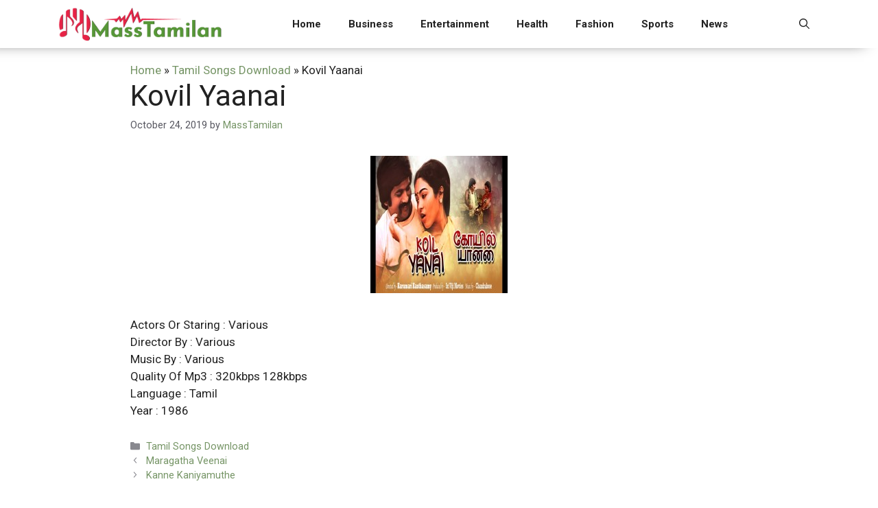

--- FILE ---
content_type: text/html; charset=UTF-8
request_url: https://masstamilan.me/kovil-yaanai/
body_size: 15276
content:
<!DOCTYPE html>
<html dir="ltr" lang="en-US">
<head>
	<meta charset="UTF-8">
	<title>Kovil Yaanai MassTamilan</title>
	<style>img:is([sizes="auto" i], [sizes^="auto," i]) { contain-intrinsic-size: 3000px 1500px }</style>
	
		<!-- All in One SEO 4.8.5 - aioseo.com -->
	<meta name="robots" content="max-snippet:-1, max-image-preview:large, max-video-preview:-1" />
	<meta name="author" content="MassTamilan"/>
	<link rel="canonical" href="https://masstamilan.me/kovil-yaanai/" />
	<meta name="generator" content="All in One SEO (AIOSEO) 4.8.5" />
		<script type="application/ld+json" class="aioseo-schema">
			{"@context":"https:\/\/schema.org","@graph":[{"@type":"Article","@id":"https:\/\/masstamilan.me\/kovil-yaanai\/#article","name":"Kovil Yaanai MassTamilan","headline":"Kovil Yaanai","author":{"@id":"https:\/\/masstamilan.me\/author\/masstamilan\/#author"},"publisher":{"@id":"https:\/\/masstamilan.me\/#organization"},"image":{"@type":"ImageObject","url":"https:\/\/masstamilan.me\/wp-content\/uploads\/2019\/10\/Kovil-Yaanai.jpg","width":200,"height":200},"datePublished":"2019-10-24T18:52:04+06:00","dateModified":"2022-10-06T21:13:03+06:00","inLanguage":"en-US","mainEntityOfPage":{"@id":"https:\/\/masstamilan.me\/kovil-yaanai\/#webpage"},"isPartOf":{"@id":"https:\/\/masstamilan.me\/kovil-yaanai\/#webpage"},"articleSection":"Tamil Songs Download"},{"@type":"BreadcrumbList","@id":"https:\/\/masstamilan.me\/kovil-yaanai\/#breadcrumblist","itemListElement":[{"@type":"ListItem","@id":"https:\/\/masstamilan.me#listItem","position":1,"name":"Home","item":"https:\/\/masstamilan.me","nextItem":{"@type":"ListItem","@id":"https:\/\/masstamilan.me\/tamil-songs\/#listItem","name":"Tamil Songs Download"}},{"@type":"ListItem","@id":"https:\/\/masstamilan.me\/tamil-songs\/#listItem","position":2,"name":"Tamil Songs Download","item":"https:\/\/masstamilan.me\/tamil-songs\/","nextItem":{"@type":"ListItem","@id":"https:\/\/masstamilan.me\/kovil-yaanai\/#listItem","name":"Kovil Yaanai"},"previousItem":{"@type":"ListItem","@id":"https:\/\/masstamilan.me#listItem","name":"Home"}},{"@type":"ListItem","@id":"https:\/\/masstamilan.me\/kovil-yaanai\/#listItem","position":3,"name":"Kovil Yaanai","previousItem":{"@type":"ListItem","@id":"https:\/\/masstamilan.me\/tamil-songs\/#listItem","name":"Tamil Songs Download"}}]},{"@type":"Organization","@id":"https:\/\/masstamilan.me\/#organization","name":"MassTamilan","url":"https:\/\/masstamilan.me\/","logo":{"@type":"ImageObject","url":"https:\/\/masstamilan.me\/wp-content\/uploads\/2025\/07\/masstamilan.png","@id":"https:\/\/masstamilan.me\/kovil-yaanai\/#organizationLogo","width":600,"height":120,"caption":"masstamilan"},"image":{"@id":"https:\/\/masstamilan.me\/kovil-yaanai\/#organizationLogo"}},{"@type":"Person","@id":"https:\/\/masstamilan.me\/author\/masstamilan\/#author","url":"https:\/\/masstamilan.me\/author\/masstamilan\/","name":"MassTamilan","image":{"@type":"ImageObject","@id":"https:\/\/masstamilan.me\/kovil-yaanai\/#authorImage","url":"https:\/\/secure.gravatar.com\/avatar\/353c24b3869cd6f3b3420eef8101b999c9302f8eeac07bea44bc562a81688869?s=96&d=mm&r=g","width":96,"height":96,"caption":"MassTamilan"}},{"@type":"WebPage","@id":"https:\/\/masstamilan.me\/kovil-yaanai\/#webpage","url":"https:\/\/masstamilan.me\/kovil-yaanai\/","name":"Kovil Yaanai MassTamilan","inLanguage":"en-US","isPartOf":{"@id":"https:\/\/masstamilan.me\/#website"},"breadcrumb":{"@id":"https:\/\/masstamilan.me\/kovil-yaanai\/#breadcrumblist"},"author":{"@id":"https:\/\/masstamilan.me\/author\/masstamilan\/#author"},"creator":{"@id":"https:\/\/masstamilan.me\/author\/masstamilan\/#author"},"image":{"@type":"ImageObject","url":"https:\/\/masstamilan.me\/wp-content\/uploads\/2019\/10\/Kovil-Yaanai.jpg","@id":"https:\/\/masstamilan.me\/kovil-yaanai\/#mainImage","width":200,"height":200},"primaryImageOfPage":{"@id":"https:\/\/masstamilan.me\/kovil-yaanai\/#mainImage"},"datePublished":"2019-10-24T18:52:04+06:00","dateModified":"2022-10-06T21:13:03+06:00"},{"@type":"WebSite","@id":"https:\/\/masstamilan.me\/#website","url":"https:\/\/masstamilan.me\/","name":"MassTamilan","inLanguage":"en-US","publisher":{"@id":"https:\/\/masstamilan.me\/#organization"}}]}
		</script>
		<!-- All in One SEO -->

<meta name="viewport" content="width=device-width, initial-scale=1"><link href='https://fonts.gstatic.com' crossorigin rel='preconnect' />
<link href='https://fonts.googleapis.com' crossorigin rel='preconnect' />
<link rel="alternate" type="application/rss+xml" title="MassTamilan &raquo; Feed" href="https://masstamilan.me/feed/" />
<link rel="alternate" type="application/rss+xml" title="MassTamilan &raquo; Comments Feed" href="https://masstamilan.me/comments/feed/" />
<link rel="alternate" type="application/rss+xml" title="MassTamilan &raquo; Kovil Yaanai Comments Feed" href="https://masstamilan.me/kovil-yaanai/feed/" />
<script>
window._wpemojiSettings = {"baseUrl":"https:\/\/s.w.org\/images\/core\/emoji\/16.0.1\/72x72\/","ext":".png","svgUrl":"https:\/\/s.w.org\/images\/core\/emoji\/16.0.1\/svg\/","svgExt":".svg","source":{"concatemoji":"https:\/\/masstamilan.me\/wp-includes\/js\/wp-emoji-release.min.js?ver=8170f77f33a9a406efa715dc43ec7061"}};
/*! This file is auto-generated */
!function(s,n){var o,i,e;function c(e){try{var t={supportTests:e,timestamp:(new Date).valueOf()};sessionStorage.setItem(o,JSON.stringify(t))}catch(e){}}function p(e,t,n){e.clearRect(0,0,e.canvas.width,e.canvas.height),e.fillText(t,0,0);var t=new Uint32Array(e.getImageData(0,0,e.canvas.width,e.canvas.height).data),a=(e.clearRect(0,0,e.canvas.width,e.canvas.height),e.fillText(n,0,0),new Uint32Array(e.getImageData(0,0,e.canvas.width,e.canvas.height).data));return t.every(function(e,t){return e===a[t]})}function u(e,t){e.clearRect(0,0,e.canvas.width,e.canvas.height),e.fillText(t,0,0);for(var n=e.getImageData(16,16,1,1),a=0;a<n.data.length;a++)if(0!==n.data[a])return!1;return!0}function f(e,t,n,a){switch(t){case"flag":return n(e,"\ud83c\udff3\ufe0f\u200d\u26a7\ufe0f","\ud83c\udff3\ufe0f\u200b\u26a7\ufe0f")?!1:!n(e,"\ud83c\udde8\ud83c\uddf6","\ud83c\udde8\u200b\ud83c\uddf6")&&!n(e,"\ud83c\udff4\udb40\udc67\udb40\udc62\udb40\udc65\udb40\udc6e\udb40\udc67\udb40\udc7f","\ud83c\udff4\u200b\udb40\udc67\u200b\udb40\udc62\u200b\udb40\udc65\u200b\udb40\udc6e\u200b\udb40\udc67\u200b\udb40\udc7f");case"emoji":return!a(e,"\ud83e\udedf")}return!1}function g(e,t,n,a){var r="undefined"!=typeof WorkerGlobalScope&&self instanceof WorkerGlobalScope?new OffscreenCanvas(300,150):s.createElement("canvas"),o=r.getContext("2d",{willReadFrequently:!0}),i=(o.textBaseline="top",o.font="600 32px Arial",{});return e.forEach(function(e){i[e]=t(o,e,n,a)}),i}function t(e){var t=s.createElement("script");t.src=e,t.defer=!0,s.head.appendChild(t)}"undefined"!=typeof Promise&&(o="wpEmojiSettingsSupports",i=["flag","emoji"],n.supports={everything:!0,everythingExceptFlag:!0},e=new Promise(function(e){s.addEventListener("DOMContentLoaded",e,{once:!0})}),new Promise(function(t){var n=function(){try{var e=JSON.parse(sessionStorage.getItem(o));if("object"==typeof e&&"number"==typeof e.timestamp&&(new Date).valueOf()<e.timestamp+604800&&"object"==typeof e.supportTests)return e.supportTests}catch(e){}return null}();if(!n){if("undefined"!=typeof Worker&&"undefined"!=typeof OffscreenCanvas&&"undefined"!=typeof URL&&URL.createObjectURL&&"undefined"!=typeof Blob)try{var e="postMessage("+g.toString()+"("+[JSON.stringify(i),f.toString(),p.toString(),u.toString()].join(",")+"));",a=new Blob([e],{type:"text/javascript"}),r=new Worker(URL.createObjectURL(a),{name:"wpTestEmojiSupports"});return void(r.onmessage=function(e){c(n=e.data),r.terminate(),t(n)})}catch(e){}c(n=g(i,f,p,u))}t(n)}).then(function(e){for(var t in e)n.supports[t]=e[t],n.supports.everything=n.supports.everything&&n.supports[t],"flag"!==t&&(n.supports.everythingExceptFlag=n.supports.everythingExceptFlag&&n.supports[t]);n.supports.everythingExceptFlag=n.supports.everythingExceptFlag&&!n.supports.flag,n.DOMReady=!1,n.readyCallback=function(){n.DOMReady=!0}}).then(function(){return e}).then(function(){var e;n.supports.everything||(n.readyCallback(),(e=n.source||{}).concatemoji?t(e.concatemoji):e.wpemoji&&e.twemoji&&(t(e.twemoji),t(e.wpemoji)))}))}((window,document),window._wpemojiSettings);
</script>
<style id='wp-emoji-styles-inline-css'>

	img.wp-smiley, img.emoji {
		display: inline !important;
		border: none !important;
		box-shadow: none !important;
		height: 1em !important;
		width: 1em !important;
		margin: 0 0.07em !important;
		vertical-align: -0.1em !important;
		background: none !important;
		padding: 0 !important;
	}
</style>
<link rel='stylesheet' id='wp-block-library-css' href='https://masstamilan.me/wp-includes/css/dist/block-library/style.min.css?ver=8170f77f33a9a406efa715dc43ec7061' media='all' />
<style id='classic-theme-styles-inline-css'>
/*! This file is auto-generated */
.wp-block-button__link{color:#fff;background-color:#32373c;border-radius:9999px;box-shadow:none;text-decoration:none;padding:calc(.667em + 2px) calc(1.333em + 2px);font-size:1.125em}.wp-block-file__button{background:#32373c;color:#fff;text-decoration:none}
</style>
<style id='global-styles-inline-css'>
:root{--wp--preset--aspect-ratio--square: 1;--wp--preset--aspect-ratio--4-3: 4/3;--wp--preset--aspect-ratio--3-4: 3/4;--wp--preset--aspect-ratio--3-2: 3/2;--wp--preset--aspect-ratio--2-3: 2/3;--wp--preset--aspect-ratio--16-9: 16/9;--wp--preset--aspect-ratio--9-16: 9/16;--wp--preset--color--black: #000000;--wp--preset--color--cyan-bluish-gray: #abb8c3;--wp--preset--color--white: #ffffff;--wp--preset--color--pale-pink: #f78da7;--wp--preset--color--vivid-red: #cf2e2e;--wp--preset--color--luminous-vivid-orange: #ff6900;--wp--preset--color--luminous-vivid-amber: #fcb900;--wp--preset--color--light-green-cyan: #7bdcb5;--wp--preset--color--vivid-green-cyan: #00d084;--wp--preset--color--pale-cyan-blue: #8ed1fc;--wp--preset--color--vivid-cyan-blue: #0693e3;--wp--preset--color--vivid-purple: #9b51e0;--wp--preset--color--contrast: var(--contrast);--wp--preset--color--contrast-2: var(--contrast-2);--wp--preset--color--contrast-3: var(--contrast-3);--wp--preset--color--base: var(--base);--wp--preset--color--base-2: var(--base-2);--wp--preset--color--base-3: var(--base-3);--wp--preset--color--accent: var(--accent);--wp--preset--gradient--vivid-cyan-blue-to-vivid-purple: linear-gradient(135deg,rgba(6,147,227,1) 0%,rgb(155,81,224) 100%);--wp--preset--gradient--light-green-cyan-to-vivid-green-cyan: linear-gradient(135deg,rgb(122,220,180) 0%,rgb(0,208,130) 100%);--wp--preset--gradient--luminous-vivid-amber-to-luminous-vivid-orange: linear-gradient(135deg,rgba(252,185,0,1) 0%,rgba(255,105,0,1) 100%);--wp--preset--gradient--luminous-vivid-orange-to-vivid-red: linear-gradient(135deg,rgba(255,105,0,1) 0%,rgb(207,46,46) 100%);--wp--preset--gradient--very-light-gray-to-cyan-bluish-gray: linear-gradient(135deg,rgb(238,238,238) 0%,rgb(169,184,195) 100%);--wp--preset--gradient--cool-to-warm-spectrum: linear-gradient(135deg,rgb(74,234,220) 0%,rgb(151,120,209) 20%,rgb(207,42,186) 40%,rgb(238,44,130) 60%,rgb(251,105,98) 80%,rgb(254,248,76) 100%);--wp--preset--gradient--blush-light-purple: linear-gradient(135deg,rgb(255,206,236) 0%,rgb(152,150,240) 100%);--wp--preset--gradient--blush-bordeaux: linear-gradient(135deg,rgb(254,205,165) 0%,rgb(254,45,45) 50%,rgb(107,0,62) 100%);--wp--preset--gradient--luminous-dusk: linear-gradient(135deg,rgb(255,203,112) 0%,rgb(199,81,192) 50%,rgb(65,88,208) 100%);--wp--preset--gradient--pale-ocean: linear-gradient(135deg,rgb(255,245,203) 0%,rgb(182,227,212) 50%,rgb(51,167,181) 100%);--wp--preset--gradient--electric-grass: linear-gradient(135deg,rgb(202,248,128) 0%,rgb(113,206,126) 100%);--wp--preset--gradient--midnight: linear-gradient(135deg,rgb(2,3,129) 0%,rgb(40,116,252) 100%);--wp--preset--font-size--small: 13px;--wp--preset--font-size--medium: 20px;--wp--preset--font-size--large: 36px;--wp--preset--font-size--x-large: 42px;--wp--preset--spacing--20: 0.44rem;--wp--preset--spacing--30: 0.67rem;--wp--preset--spacing--40: 1rem;--wp--preset--spacing--50: 1.5rem;--wp--preset--spacing--60: 2.25rem;--wp--preset--spacing--70: 3.38rem;--wp--preset--spacing--80: 5.06rem;--wp--preset--shadow--natural: 6px 6px 9px rgba(0, 0, 0, 0.2);--wp--preset--shadow--deep: 12px 12px 50px rgba(0, 0, 0, 0.4);--wp--preset--shadow--sharp: 6px 6px 0px rgba(0, 0, 0, 0.2);--wp--preset--shadow--outlined: 6px 6px 0px -3px rgba(255, 255, 255, 1), 6px 6px rgba(0, 0, 0, 1);--wp--preset--shadow--crisp: 6px 6px 0px rgba(0, 0, 0, 1);}:where(.is-layout-flex){gap: 0.5em;}:where(.is-layout-grid){gap: 0.5em;}body .is-layout-flex{display: flex;}.is-layout-flex{flex-wrap: wrap;align-items: center;}.is-layout-flex > :is(*, div){margin: 0;}body .is-layout-grid{display: grid;}.is-layout-grid > :is(*, div){margin: 0;}:where(.wp-block-columns.is-layout-flex){gap: 2em;}:where(.wp-block-columns.is-layout-grid){gap: 2em;}:where(.wp-block-post-template.is-layout-flex){gap: 1.25em;}:where(.wp-block-post-template.is-layout-grid){gap: 1.25em;}.has-black-color{color: var(--wp--preset--color--black) !important;}.has-cyan-bluish-gray-color{color: var(--wp--preset--color--cyan-bluish-gray) !important;}.has-white-color{color: var(--wp--preset--color--white) !important;}.has-pale-pink-color{color: var(--wp--preset--color--pale-pink) !important;}.has-vivid-red-color{color: var(--wp--preset--color--vivid-red) !important;}.has-luminous-vivid-orange-color{color: var(--wp--preset--color--luminous-vivid-orange) !important;}.has-luminous-vivid-amber-color{color: var(--wp--preset--color--luminous-vivid-amber) !important;}.has-light-green-cyan-color{color: var(--wp--preset--color--light-green-cyan) !important;}.has-vivid-green-cyan-color{color: var(--wp--preset--color--vivid-green-cyan) !important;}.has-pale-cyan-blue-color{color: var(--wp--preset--color--pale-cyan-blue) !important;}.has-vivid-cyan-blue-color{color: var(--wp--preset--color--vivid-cyan-blue) !important;}.has-vivid-purple-color{color: var(--wp--preset--color--vivid-purple) !important;}.has-black-background-color{background-color: var(--wp--preset--color--black) !important;}.has-cyan-bluish-gray-background-color{background-color: var(--wp--preset--color--cyan-bluish-gray) !important;}.has-white-background-color{background-color: var(--wp--preset--color--white) !important;}.has-pale-pink-background-color{background-color: var(--wp--preset--color--pale-pink) !important;}.has-vivid-red-background-color{background-color: var(--wp--preset--color--vivid-red) !important;}.has-luminous-vivid-orange-background-color{background-color: var(--wp--preset--color--luminous-vivid-orange) !important;}.has-luminous-vivid-amber-background-color{background-color: var(--wp--preset--color--luminous-vivid-amber) !important;}.has-light-green-cyan-background-color{background-color: var(--wp--preset--color--light-green-cyan) !important;}.has-vivid-green-cyan-background-color{background-color: var(--wp--preset--color--vivid-green-cyan) !important;}.has-pale-cyan-blue-background-color{background-color: var(--wp--preset--color--pale-cyan-blue) !important;}.has-vivid-cyan-blue-background-color{background-color: var(--wp--preset--color--vivid-cyan-blue) !important;}.has-vivid-purple-background-color{background-color: var(--wp--preset--color--vivid-purple) !important;}.has-black-border-color{border-color: var(--wp--preset--color--black) !important;}.has-cyan-bluish-gray-border-color{border-color: var(--wp--preset--color--cyan-bluish-gray) !important;}.has-white-border-color{border-color: var(--wp--preset--color--white) !important;}.has-pale-pink-border-color{border-color: var(--wp--preset--color--pale-pink) !important;}.has-vivid-red-border-color{border-color: var(--wp--preset--color--vivid-red) !important;}.has-luminous-vivid-orange-border-color{border-color: var(--wp--preset--color--luminous-vivid-orange) !important;}.has-luminous-vivid-amber-border-color{border-color: var(--wp--preset--color--luminous-vivid-amber) !important;}.has-light-green-cyan-border-color{border-color: var(--wp--preset--color--light-green-cyan) !important;}.has-vivid-green-cyan-border-color{border-color: var(--wp--preset--color--vivid-green-cyan) !important;}.has-pale-cyan-blue-border-color{border-color: var(--wp--preset--color--pale-cyan-blue) !important;}.has-vivid-cyan-blue-border-color{border-color: var(--wp--preset--color--vivid-cyan-blue) !important;}.has-vivid-purple-border-color{border-color: var(--wp--preset--color--vivid-purple) !important;}.has-vivid-cyan-blue-to-vivid-purple-gradient-background{background: var(--wp--preset--gradient--vivid-cyan-blue-to-vivid-purple) !important;}.has-light-green-cyan-to-vivid-green-cyan-gradient-background{background: var(--wp--preset--gradient--light-green-cyan-to-vivid-green-cyan) !important;}.has-luminous-vivid-amber-to-luminous-vivid-orange-gradient-background{background: var(--wp--preset--gradient--luminous-vivid-amber-to-luminous-vivid-orange) !important;}.has-luminous-vivid-orange-to-vivid-red-gradient-background{background: var(--wp--preset--gradient--luminous-vivid-orange-to-vivid-red) !important;}.has-very-light-gray-to-cyan-bluish-gray-gradient-background{background: var(--wp--preset--gradient--very-light-gray-to-cyan-bluish-gray) !important;}.has-cool-to-warm-spectrum-gradient-background{background: var(--wp--preset--gradient--cool-to-warm-spectrum) !important;}.has-blush-light-purple-gradient-background{background: var(--wp--preset--gradient--blush-light-purple) !important;}.has-blush-bordeaux-gradient-background{background: var(--wp--preset--gradient--blush-bordeaux) !important;}.has-luminous-dusk-gradient-background{background: var(--wp--preset--gradient--luminous-dusk) !important;}.has-pale-ocean-gradient-background{background: var(--wp--preset--gradient--pale-ocean) !important;}.has-electric-grass-gradient-background{background: var(--wp--preset--gradient--electric-grass) !important;}.has-midnight-gradient-background{background: var(--wp--preset--gradient--midnight) !important;}.has-small-font-size{font-size: var(--wp--preset--font-size--small) !important;}.has-medium-font-size{font-size: var(--wp--preset--font-size--medium) !important;}.has-large-font-size{font-size: var(--wp--preset--font-size--large) !important;}.has-x-large-font-size{font-size: var(--wp--preset--font-size--x-large) !important;}
:where(.wp-block-post-template.is-layout-flex){gap: 1.25em;}:where(.wp-block-post-template.is-layout-grid){gap: 1.25em;}
:where(.wp-block-columns.is-layout-flex){gap: 2em;}:where(.wp-block-columns.is-layout-grid){gap: 2em;}
:root :where(.wp-block-pullquote){font-size: 1.5em;line-height: 1.6;}
</style>
<link rel='stylesheet' id='dashicons-css' href='https://masstamilan.me/wp-includes/css/dashicons.min.css?ver=8170f77f33a9a406efa715dc43ec7061' media='all' />
<link rel='stylesheet' id='admin-bar-css' href='https://masstamilan.me/wp-includes/css/admin-bar.min.css?ver=8170f77f33a9a406efa715dc43ec7061' media='all' />
<style id='admin-bar-inline-css'>

    /* Hide CanvasJS credits for P404 charts specifically */
    #p404RedirectChart .canvasjs-chart-credit {
        display: none !important;
    }
    
    #p404RedirectChart canvas {
        border-radius: 6px;
    }

    .p404-redirect-adminbar-weekly-title {
        font-weight: bold;
        font-size: 14px;
        color: #fff;
        margin-bottom: 6px;
    }

    #wpadminbar #wp-admin-bar-p404_free_top_button .ab-icon:before {
        content: "\f103";
        color: #dc3545;
        top: 3px;
    }
    
    #wp-admin-bar-p404_free_top_button .ab-item {
        min-width: 80px !important;
        padding: 0px !important;
    }
    
    /* Ensure proper positioning and z-index for P404 dropdown */
    .p404-redirect-adminbar-dropdown-wrap { 
        min-width: 0; 
        padding: 0;
        position: static !important;
    }
    
    #wpadminbar #wp-admin-bar-p404_free_top_button_dropdown {
        position: static !important;
    }
    
    #wpadminbar #wp-admin-bar-p404_free_top_button_dropdown .ab-item {
        padding: 0 !important;
        margin: 0 !important;
    }
    
    .p404-redirect-dropdown-container {
        min-width: 340px;
        padding: 18px 18px 12px 18px;
        background: #23282d !important;
        color: #fff;
        border-radius: 12px;
        box-shadow: 0 8px 32px rgba(0,0,0,0.25);
        margin-top: 10px;
        position: relative !important;
        z-index: 999999 !important;
        display: block !important;
        border: 1px solid #444;
    }
    
    /* Ensure P404 dropdown appears on hover */
    #wpadminbar #wp-admin-bar-p404_free_top_button .p404-redirect-dropdown-container { 
        display: none !important;
    }
    
    #wpadminbar #wp-admin-bar-p404_free_top_button:hover .p404-redirect-dropdown-container { 
        display: block !important;
    }
    
    #wpadminbar #wp-admin-bar-p404_free_top_button:hover #wp-admin-bar-p404_free_top_button_dropdown .p404-redirect-dropdown-container {
        display: block !important;
    }
    
    .p404-redirect-card {
        background: #2c3338;
        border-radius: 8px;
        padding: 18px 18px 12px 18px;
        box-shadow: 0 2px 8px rgba(0,0,0,0.07);
        display: flex;
        flex-direction: column;
        align-items: flex-start;
        border: 1px solid #444;
    }
    
    .p404-redirect-btn {
        display: inline-block;
        background: #dc3545;
        color: #fff !important;
        font-weight: bold;
        padding: 5px 22px;
        border-radius: 8px;
        text-decoration: none;
        font-size: 17px;
        transition: background 0.2s, box-shadow 0.2s;
        margin-top: 8px;
        box-shadow: 0 2px 8px rgba(220,53,69,0.15);
        text-align: center;
        line-height: 1.6;
    }
    
    .p404-redirect-btn:hover {
        background: #c82333;
        color: #fff !important;
        box-shadow: 0 4px 16px rgba(220,53,69,0.25);
    }
    
    /* Prevent conflicts with other admin bar dropdowns */
    #wpadminbar .ab-top-menu > li:hover > .ab-item,
    #wpadminbar .ab-top-menu > li.hover > .ab-item {
        z-index: auto;
    }
    
    #wpadminbar #wp-admin-bar-p404_free_top_button:hover > .ab-item {
        z-index: 999998 !important;
    }
    
</style>
<link rel='stylesheet' id='generate-comments-css' href='https://masstamilan.me/wp-content/themes/generatepress/assets/css/components/comments.min.css?ver=3.6.0' media='all' />
<link rel='stylesheet' id='generate-style-css' href='https://masstamilan.me/wp-content/themes/generatepress/assets/css/main.min.css?ver=3.6.0' media='all' />
<style id='generate-style-inline-css'>
body{background-color:var(--base-3);color:var(--contrast);}a{text-decoration:underline;}.entry-title a, .site-branding a, a.button, .wp-block-button__link, .main-navigation a{text-decoration:none;}a:hover, a:focus, a:active{color:#759465;}.wp-block-group__inner-container{max-width:1200px;margin-left:auto;margin-right:auto;}.site-header .header-image{width:250px;}:root{--contrast:#222222;--contrast-2:#575760;--contrast-3:#b2b2be;--base:#f0f0f0;--base-2:#f7f8f9;--base-3:#ffffff;--accent:#1e73be;}:root .has-contrast-color{color:var(--contrast);}:root .has-contrast-background-color{background-color:var(--contrast);}:root .has-contrast-2-color{color:var(--contrast-2);}:root .has-contrast-2-background-color{background-color:var(--contrast-2);}:root .has-contrast-3-color{color:var(--contrast-3);}:root .has-contrast-3-background-color{background-color:var(--contrast-3);}:root .has-base-color{color:var(--base);}:root .has-base-background-color{background-color:var(--base);}:root .has-base-2-color{color:var(--base-2);}:root .has-base-2-background-color{background-color:var(--base-2);}:root .has-base-3-color{color:var(--base-3);}:root .has-base-3-background-color{background-color:var(--base-3);}:root .has-accent-color{color:var(--accent);}:root .has-accent-background-color{background-color:var(--accent);}.gp-modal:not(.gp-modal--open):not(.gp-modal--transition){display:none;}.gp-modal--transition:not(.gp-modal--open){pointer-events:none;}.gp-modal-overlay:not(.gp-modal-overlay--open):not(.gp-modal--transition){display:none;}.gp-modal__overlay{display:none;position:fixed;top:0;left:0;right:0;bottom:0;background:rgba(0,0,0,0.2);display:flex;justify-content:center;align-items:center;z-index:10000;backdrop-filter:blur(3px);transition:opacity 500ms ease;opacity:0;}.gp-modal--open:not(.gp-modal--transition) .gp-modal__overlay{opacity:1;}.gp-modal__container{max-width:100%;max-height:100vh;transform:scale(0.9);transition:transform 500ms ease;padding:0 10px;}.gp-modal--open:not(.gp-modal--transition) .gp-modal__container{transform:scale(1);}.search-modal-fields{display:flex;}.gp-search-modal .gp-modal__overlay{align-items:flex-start;padding-top:25vh;background:var(--gp-search-modal-overlay-bg-color);}.search-modal-form{width:500px;max-width:100%;background-color:var(--gp-search-modal-bg-color);color:var(--gp-search-modal-text-color);}.search-modal-form .search-field, .search-modal-form .search-field:focus{width:100%;height:60px;background-color:transparent;border:0;appearance:none;color:currentColor;}.search-modal-fields button, .search-modal-fields button:active, .search-modal-fields button:focus, .search-modal-fields button:hover{background-color:transparent;border:0;color:currentColor;width:60px;}body, button, input, select, textarea{font-family:Roboto, sans-serif;}.main-navigation a, .main-navigation .menu-toggle, .main-navigation .menu-bar-items{font-family:Roboto, sans-serif;font-weight:600;}.top-bar{background-color:#636363;color:#ffffff;}.top-bar a{color:#ffffff;}.top-bar a:hover{color:#303030;}.site-header{background-color:var(--base-3);}.main-title a,.main-title a:hover{color:var(--contrast);}.site-description{color:var(--contrast-2);}.mobile-menu-control-wrapper .menu-toggle,.mobile-menu-control-wrapper .menu-toggle:hover,.mobile-menu-control-wrapper .menu-toggle:focus,.has-inline-mobile-toggle #site-navigation.toggled{background-color:rgba(0, 0, 0, 0.02);}.main-navigation,.main-navigation ul ul{background-color:var(--base-3);}.main-navigation .main-nav ul li a, .main-navigation .menu-toggle, .main-navigation .menu-bar-items{color:var(--contrast);}.main-navigation .main-nav ul li:not([class*="current-menu-"]):hover > a, .main-navigation .main-nav ul li:not([class*="current-menu-"]):focus > a, .main-navigation .main-nav ul li.sfHover:not([class*="current-menu-"]) > a, .main-navigation .menu-bar-item:hover > a, .main-navigation .menu-bar-item.sfHover > a{color:#759465;}button.menu-toggle:hover,button.menu-toggle:focus{color:var(--contrast);}.main-navigation .main-nav ul li[class*="current-menu-"] > a{color:#759465;}.navigation-search input[type="search"],.navigation-search input[type="search"]:active, .navigation-search input[type="search"]:focus, .main-navigation .main-nav ul li.search-item.active > a, .main-navigation .menu-bar-items .search-item.active > a{color:#759465;}.main-navigation ul ul{background-color:var(--base);}.separate-containers .inside-article, .separate-containers .comments-area, .separate-containers .page-header, .one-container .container, .separate-containers .paging-navigation, .inside-page-header{background-color:var(--base-3);}.inside-article a,.paging-navigation a,.comments-area a,.page-header a{color:#759465;}.inside-article a:hover,.paging-navigation a:hover,.comments-area a:hover,.page-header a:hover{color:var(--contrast);}.entry-title a{color:var(--contrast);}.entry-title a:hover{color:var(--contrast-2);}.entry-meta{color:var(--contrast-2);}.sidebar .widget{background-color:var(--base-3);}.footer-widgets{background-color:var(--base-3);}.site-info{background-color:var(--base-3);}input[type="text"],input[type="email"],input[type="url"],input[type="password"],input[type="search"],input[type="tel"],input[type="number"],textarea,select{color:var(--contrast);background-color:var(--base-2);border-color:var(--base);}input[type="text"]:focus,input[type="email"]:focus,input[type="url"]:focus,input[type="password"]:focus,input[type="search"]:focus,input[type="tel"]:focus,input[type="number"]:focus,textarea:focus,select:focus{color:var(--contrast);background-color:var(--base-2);border-color:var(--contrast-3);}button,html input[type="button"],input[type="reset"],input[type="submit"],a.button,a.wp-block-button__link:not(.has-background){color:#ffffff;background-color:#55555e;}button:hover,html input[type="button"]:hover,input[type="reset"]:hover,input[type="submit"]:hover,a.button:hover,button:focus,html input[type="button"]:focus,input[type="reset"]:focus,input[type="submit"]:focus,a.button:focus,a.wp-block-button__link:not(.has-background):active,a.wp-block-button__link:not(.has-background):focus,a.wp-block-button__link:not(.has-background):hover{color:#ffffff;background-color:#3f4047;}a.generate-back-to-top{background-color:rgba( 0,0,0,0.4 );color:#ffffff;}a.generate-back-to-top:hover,a.generate-back-to-top:focus{background-color:rgba( 0,0,0,0.6 );color:#ffffff;}:root{--gp-search-modal-bg-color:var(--base-3);--gp-search-modal-text-color:var(--contrast);--gp-search-modal-overlay-bg-color:rgba(0,0,0,0.2);}@media (max-width: 768px){.main-navigation .menu-bar-item:hover > a, .main-navigation .menu-bar-item.sfHover > a{background:none;color:var(--contrast);}}.inside-header{padding:5px 40px 5px 40px;}.nav-below-header .main-navigation .inside-navigation.grid-container, .nav-above-header .main-navigation .inside-navigation.grid-container{padding:0px 20px 0px 20px;}.site-main .wp-block-group__inner-container{padding:40px;}.separate-containers .paging-navigation{padding-top:20px;padding-bottom:20px;}.entry-content .alignwide, body:not(.no-sidebar) .entry-content .alignfull{margin-left:-40px;width:calc(100% + 80px);max-width:calc(100% + 80px);}.rtl .menu-item-has-children .dropdown-menu-toggle{padding-left:20px;}.rtl .main-navigation .main-nav ul li.menu-item-has-children > a{padding-right:20px;}@media (max-width:768px){.separate-containers .inside-article, .separate-containers .comments-area, .separate-containers .page-header, .separate-containers .paging-navigation, .one-container .site-content, .inside-page-header{padding:30px;}.site-main .wp-block-group__inner-container{padding:30px;}.inside-top-bar{padding-right:30px;padding-left:30px;}.inside-header{padding-right:30px;padding-left:30px;}.widget-area .widget{padding-top:30px;padding-right:30px;padding-bottom:30px;padding-left:30px;}.footer-widgets-container{padding-top:30px;padding-right:30px;padding-bottom:30px;padding-left:30px;}.inside-site-info{padding-right:30px;padding-left:30px;}.entry-content .alignwide, body:not(.no-sidebar) .entry-content .alignfull{margin-left:-30px;width:calc(100% + 60px);max-width:calc(100% + 60px);}.one-container .site-main .paging-navigation{margin-bottom:20px;}}/* End cached CSS */.is-right-sidebar{width:30%;}.is-left-sidebar{width:30%;}.site-content .content-area{width:100%;}@media (max-width: 768px){.main-navigation .menu-toggle,.sidebar-nav-mobile:not(#sticky-placeholder){display:block;}.main-navigation ul,.gen-sidebar-nav,.main-navigation:not(.slideout-navigation):not(.toggled) .main-nav > ul,.has-inline-mobile-toggle #site-navigation .inside-navigation > *:not(.navigation-search):not(.main-nav){display:none;}.nav-align-right .inside-navigation,.nav-align-center .inside-navigation{justify-content:space-between;}.has-inline-mobile-toggle .mobile-menu-control-wrapper{display:flex;flex-wrap:wrap;}.has-inline-mobile-toggle .inside-header{flex-direction:row;text-align:left;flex-wrap:wrap;}.has-inline-mobile-toggle .header-widget,.has-inline-mobile-toggle #site-navigation{flex-basis:100%;}.nav-float-left .has-inline-mobile-toggle #site-navigation{order:10;}}
#content {max-width: 900px;margin-left: auto;margin-right: auto;}
.dynamic-author-image-rounded{border-radius:100%;}.dynamic-featured-image, .dynamic-author-image{vertical-align:middle;}.one-container.blog .dynamic-content-template:not(:last-child), .one-container.archive .dynamic-content-template:not(:last-child){padding-bottom:0px;}.dynamic-entry-excerpt > p:last-child{margin-bottom:0px;}
</style>
<link rel='stylesheet' id='generate-google-fonts-css' href='https://fonts.googleapis.com/css?family=Roboto%3A100%2C100italic%2C300%2C300italic%2Cregular%2Citalic%2C500%2C500italic%2C700%2C700italic%2C900%2C900italic&#038;display=auto&#038;ver=3.6.0' media='all' />
<style id='generateblocks-inline-css'>
:root{--gb-container-width:1200px;}.gb-container .wp-block-image img{vertical-align:middle;}.gb-grid-wrapper .wp-block-image{margin-bottom:0;}.gb-highlight{background:none;}.gb-shape{line-height:0;}.gb-element-13ebcade{background-color:var(--contrast)}.gb-element-3941a87a{margin-left:auto;margin-right:auto;max-width:var(--gb-container-width);padding:100px 40px}@media (max-width:1024px){.gb-element-3941a87a{padding-bottom:80px;padding-top:80px}}@media (max-width:767px){.gb-element-3941a87a{padding:80px 30px}}.gb-element-6498b3e2{column-gap:40px;display:grid;grid-template-columns:repeat(4,minmax(0,1fr))}@media (max-width:1024px){.gb-element-6498b3e2{grid-template-columns:repeat(2,minmax(0,1fr));row-gap:60px}}@media (max-width:767px){.gb-element-6498b3e2{grid-template-columns:1fr}}.gb-element-e6291a9a{column-gap:20px;display:flex}@media (max-width:767px){.gb-element-e6291a9a{flex-direction:column}}.gb-element-01b906d5{display:flex;flex-direction:column;row-gap:10px;width:70%}@media (max-width:767px){.gb-element-01b906d5{width:100%}}.gb-element-a1fdc3a2{background-color:var(--base-3);color:var(--base-3);font-size:15px}.gb-element-a1fdc3a2 a{color:var(--accent-3)}.gb-element-a1fdc3a2 a:hover{color:var(--base-3)}.gb-element-d3ea1ec6{column-gap:40px;display:flex;margin-left:auto;margin-right:auto;max-width:var(--gb-container-width);position:relative;z-index:1;padding:20px 40px}@media (max-width:1024px){.gb-element-d3ea1ec6{flex-direction:column;row-gap:20px}}@media (max-width:767px){.gb-element-d3ea1ec6{padding-left:30px;padding-right:30px}}.gb-element-1f89a50a{flex-grow:1}@media (max-width:1024px){.gb-element-1f89a50a{text-align:center;width:100%}}@media (max-width:767px){.gb-element-1f89a50a{text-align:center;width:100%}}.gb-media-2748f3a4{height:auto;max-width:100%;object-fit:cover;width:auto}.gb-text-b8105686{color:#ffffff;font-size:15px;font-weight:300;margin-bottom:0px}.gb-text-f1d9c017{color:#759465;font-size:20px;font-weight:700;text-transform:capitalize}.gb-text-666ccd79{align-items:center;color:var(--base-3);column-gap:0.2em;display:flex;font-size:15px;font-weight:300;margin-bottom:0px}.gb-text-666ccd79 .gb-shape svg{color:var(--accent-3);fill:currentColor;width:1em;height:1em}.gb-text-666ccd79 a{color:var(--base-3)}.gb-text-666ccd79 a:hover{color:var(--accent-3)}.gb-text-80b21898{align-items:center;color:var(--base-3);column-gap:0.2em;display:flex;font-size:15px;font-weight:300;margin-bottom:0px}.gb-text-80b21898 .gb-shape svg{color:var(--accent-3);fill:currentColor;width:1em;height:1em}.gb-text-80b21898 a{color:var(--base-3)}.gb-text-80b21898 a:hover{color:var(--accent-3)}.gb-text-b24fe2da{align-items:center;color:var(--base-3);column-gap:0.2em;display:flex;font-size:15px;font-weight:300;margin-bottom:0px}.gb-text-b24fe2da .gb-shape svg{color:var(--accent-3);fill:currentColor;width:1em;height:1em}.gb-text-b24fe2da a{color:var(--base-3)}.gb-text-b24fe2da a:hover{color:var(--accent-3)}@media (max-width:767px){.gb-text-b24fe2da{margin-bottom:10px}}.gb-text-b1f84136{align-items:center;color:var(--base-3);column-gap:0.2em;display:flex;font-size:15px;font-weight:300;margin-bottom:0px}.gb-text-b1f84136 .gb-shape svg{color:var(--accent-3);fill:currentColor;width:1em;height:1em}.gb-text-b1f84136 a{color:var(--base-3)}.gb-text-b1f84136 a:hover{color:var(--accent-3)}@media (max-width:767px){.gb-text-b1f84136{margin-bottom:10px}}.gb-text-90de1719{align-items:center;color:var(--base-3);column-gap:0.2em;display:flex;font-size:15px;font-weight:300;margin-bottom:0px}.gb-text-90de1719 .gb-shape svg{color:var(--accent-3);fill:currentColor;width:1em;height:1em}.gb-text-90de1719 a{color:var(--base-3)}.gb-text-90de1719 a:hover{color:var(--accent-3)}@media (max-width:767px){.gb-text-90de1719{margin-bottom:10px}}.gb-text-691a539a{color:#759465;font-size:20px;font-weight:700;text-transform:capitalize}.gb-text-7ef8b2e7{font-size:12px;font-weight:700;margin-bottom:5px}.gb-text-7ef8b2e7:is(:hover,:focus){color:#759465}.gb-text-7ef8b2e7 a{color:var(--base-3)}.gb-text-13eeded0{color:var(--base-3);font-size:15px}.gb-text-39ad314e{color:var(--base-3);font-size:15px;margin-bottom:10px}.gb-text-31e51a88{color:var(--base-3);font-size:15px;margin-bottom:10px}.gb-text-e64d5bd4{color:var(--base-3);font-size:15px;margin-bottom:0px}.gb-text-3964caad{color:#759465;font-size:20px;text-transform:capitalize}.gb-text-d8fa779f{align-items:center;color:var(--base-3);column-gap:1em;display:flex;font-size:15px;font-weight:300;margin-bottom:10px}.gb-text-d8fa779f .gb-shape svg{color:var(--accent-3);fill:currentColor;width:1em;height:1em}.gb-text-d8fa779f a{color:var(--base-3)}.gb-text-d8fa779f a:hover{color:var(--accent-3)}.gb-text-0ad11ed9{align-items:center;color:var(--base-3);column-gap:1em;display:flex;font-size:15px;font-weight:300;margin-bottom:10px}.gb-text-0ad11ed9 .gb-shape svg{color:var(--accent-3);fill:currentColor;width:1em;height:1em}.gb-text-0ad11ed9 a{color:var(--base-3)}.gb-text-0ad11ed9 a:hover{color:var(--accent-3)}.gb-text-b0b57b3f{align-items:center;color:var(--base-3);column-gap:1em;display:flex;font-size:15px;font-weight:300;margin-bottom:0px}.gb-text-b0b57b3f .gb-shape svg{color:var(--accent-3);fill:currentColor;width:1em;height:1em}.gb-text-b0b57b3f a{color:var(--base-3)}.gb-text-b0b57b3f a:hover{color:var(--accent-3)}.gb-looper-a1e429fa{display:flex;flex-direction:column;row-gap:20px}
</style>
<link rel='stylesheet' id='generate-blog-images-css' href='https://masstamilan.me/wp-content/plugins/gp-premium/blog/functions/css/featured-images.min.css?ver=2.5.5' media='all' />
<link rel="https://api.w.org/" href="https://masstamilan.me/wp-json/" /><link rel="alternate" title="JSON" type="application/json" href="https://masstamilan.me/wp-json/wp/v2/posts/7903" /><link rel="alternate" title="oEmbed (JSON)" type="application/json+oembed" href="https://masstamilan.me/wp-json/oembed/1.0/embed?url=https%3A%2F%2Fmasstamilan.me%2Fkovil-yaanai%2F" />
<link rel="alternate" title="oEmbed (XML)" type="text/xml+oembed" href="https://masstamilan.me/wp-json/oembed/1.0/embed?url=https%3A%2F%2Fmasstamilan.me%2Fkovil-yaanai%2F&#038;format=xml" />
<link rel="icon" href="https://masstamilan.me/wp-content/uploads/2025/07/masstamilan-icon-150x150.png" sizes="32x32" />
<link rel="icon" href="https://masstamilan.me/wp-content/uploads/2025/07/masstamilan-icon-300x300.png" sizes="192x192" />
<link rel="apple-touch-icon" href="https://masstamilan.me/wp-content/uploads/2025/07/masstamilan-icon-300x300.png" />
<meta name="msapplication-TileImage" content="https://masstamilan.me/wp-content/uploads/2025/07/masstamilan-icon-300x300.png" />
		<style id="wp-custom-css">
			div#primary-menu {
    margin-right: 4rem;
}
.site-header {
    box-shadow: -20px -9px 20px 0px;
}
a {
    text-decoration: none;
}
.stk-row.stk-inner-blocks.stk-block-content.stk-content-align.stk-32d34cc-column.alignwide {
    border-bottom: 2px solid #d8d8d8;
}
.stk-row.stk-inner-blocks.stk-block-content.stk-content-align.stk-85090c2-column.alignwide {
    border-bottom: 2px solid #d8d8d8;
}
.stk-row.stk-inner-blocks.stk-block-content.stk-content-align.stk-1be74d4-column.alignwide {
    border-bottom: 2px solid #d8d8d8;
}
.stk-row.stk-inner-blocks.stk-block-content.stk-content-align.stk-29974f3-column.alignwide {
    border-bottom: 2px solid #d8d8d8;
}
.stk-row.stk-inner-blocks.stk-block-content.stk-content-align.stk-a626de4-column.alignwide {
    border-bottom: 2px solid #d8d8d8;
}
.stk-row.stk-inner-blocks.stk-block-content.stk-content-align.stk-a84b231-column.alignwide {
    border-bottom: 2px solid #d8d8d8;
}
.stk-row.stk-inner-blocks.stk-block-content.stk-content-align.stk-1c4ac01-column.alignwide {
    border-bottom: 2px solid #d8d8d8;
}
.stk-row.stk-inner-blocks.stk-block-content.stk-content-align.stk-5945428-column.alignwide {
    border-bottom: 2px solid rgb(216, 216, 216);
}
html {
    overflow-x: hidden;
}
.gb-element-a1fdc3a2 a:hover {
    color: #4CAF50;
}		</style>
		</head>

<body data-rsssl=1 class="wp-singular post-template post-template-template-single post-template-template-single-php single single-post postid-7903 single-format-standard wp-custom-logo wp-embed-responsive wp-theme-generatepress stk-has-block-style-inheritance post-image-below-header post-image-aligned-center sticky-menu-fade no-sidebar nav-float-right separate-containers header-aligned-left dropdown-hover featured-image-active contained-content" itemtype="https://schema.org/Blog" itemscope>
	<a class="screen-reader-text skip-link" href="#content" title="Skip to content">Skip to content</a>		<header class="site-header has-inline-mobile-toggle" id="masthead" aria-label="Site"  itemtype="https://schema.org/WPHeader" itemscope>
			<div class="inside-header grid-container">
				<div class="site-logo">
					<a href="https://masstamilan.me/" rel="home">
						<img  class="header-image is-logo-image" alt="MassTamilan" src="https://masstamilan.me/wp-content/uploads/2025/07/masstamilan.png" width="600" height="120" />
					</a>
				</div>	<nav class="main-navigation mobile-menu-control-wrapper" id="mobile-menu-control-wrapper" aria-label="Mobile Toggle">
		<div class="menu-bar-items">	<span class="menu-bar-item">
		<a href="#" role="button" aria-label="Open search" aria-haspopup="dialog" aria-controls="gp-search" data-gpmodal-trigger="gp-search"><span class="gp-icon icon-search"><svg viewBox="0 0 512 512" aria-hidden="true" xmlns="http://www.w3.org/2000/svg" width="1em" height="1em"><path fill-rule="evenodd" clip-rule="evenodd" d="M208 48c-88.366 0-160 71.634-160 160s71.634 160 160 160 160-71.634 160-160S296.366 48 208 48zM0 208C0 93.125 93.125 0 208 0s208 93.125 208 208c0 48.741-16.765 93.566-44.843 129.024l133.826 134.018c9.366 9.379 9.355 24.575-.025 33.941-9.379 9.366-24.575 9.355-33.941-.025L337.238 370.987C301.747 399.167 256.839 416 208 416 93.125 416 0 322.875 0 208z" /></svg><svg viewBox="0 0 512 512" aria-hidden="true" xmlns="http://www.w3.org/2000/svg" width="1em" height="1em"><path d="M71.029 71.029c9.373-9.372 24.569-9.372 33.942 0L256 222.059l151.029-151.03c9.373-9.372 24.569-9.372 33.942 0 9.372 9.373 9.372 24.569 0 33.942L289.941 256l151.03 151.029c9.372 9.373 9.372 24.569 0 33.942-9.373 9.372-24.569 9.372-33.942 0L256 289.941l-151.029 151.03c-9.373 9.372-24.569 9.372-33.942 0-9.372-9.373-9.372-24.569 0-33.942L222.059 256 71.029 104.971c-9.372-9.373-9.372-24.569 0-33.942z" /></svg></span></a>
	</span>
	</div>		<button data-nav="site-navigation" class="menu-toggle" aria-controls="primary-menu" aria-expanded="false">
			<span class="gp-icon icon-menu-bars"><svg viewBox="0 0 512 512" aria-hidden="true" xmlns="http://www.w3.org/2000/svg" width="1em" height="1em"><path d="M0 96c0-13.255 10.745-24 24-24h464c13.255 0 24 10.745 24 24s-10.745 24-24 24H24c-13.255 0-24-10.745-24-24zm0 160c0-13.255 10.745-24 24-24h464c13.255 0 24 10.745 24 24s-10.745 24-24 24H24c-13.255 0-24-10.745-24-24zm0 160c0-13.255 10.745-24 24-24h464c13.255 0 24 10.745 24 24s-10.745 24-24 24H24c-13.255 0-24-10.745-24-24z" /></svg><svg viewBox="0 0 512 512" aria-hidden="true" xmlns="http://www.w3.org/2000/svg" width="1em" height="1em"><path d="M71.029 71.029c9.373-9.372 24.569-9.372 33.942 0L256 222.059l151.029-151.03c9.373-9.372 24.569-9.372 33.942 0 9.372 9.373 9.372 24.569 0 33.942L289.941 256l151.03 151.029c9.372 9.373 9.372 24.569 0 33.942-9.373 9.372-24.569 9.372-33.942 0L256 289.941l-151.029 151.03c-9.373 9.372-24.569 9.372-33.942 0-9.372-9.373-9.372-24.569 0-33.942L222.059 256 71.029 104.971c-9.372-9.373-9.372-24.569 0-33.942z" /></svg></span><span class="screen-reader-text">Menu</span>		</button>
	</nav>
			<nav class="main-navigation has-menu-bar-items sub-menu-right" id="site-navigation" aria-label="Primary"  itemtype="https://schema.org/SiteNavigationElement" itemscope>
			<div class="inside-navigation grid-container">
								<button class="menu-toggle" aria-controls="primary-menu" aria-expanded="false">
					<span class="gp-icon icon-menu-bars"><svg viewBox="0 0 512 512" aria-hidden="true" xmlns="http://www.w3.org/2000/svg" width="1em" height="1em"><path d="M0 96c0-13.255 10.745-24 24-24h464c13.255 0 24 10.745 24 24s-10.745 24-24 24H24c-13.255 0-24-10.745-24-24zm0 160c0-13.255 10.745-24 24-24h464c13.255 0 24 10.745 24 24s-10.745 24-24 24H24c-13.255 0-24-10.745-24-24zm0 160c0-13.255 10.745-24 24-24h464c13.255 0 24 10.745 24 24s-10.745 24-24 24H24c-13.255 0-24-10.745-24-24z" /></svg><svg viewBox="0 0 512 512" aria-hidden="true" xmlns="http://www.w3.org/2000/svg" width="1em" height="1em"><path d="M71.029 71.029c9.373-9.372 24.569-9.372 33.942 0L256 222.059l151.029-151.03c9.373-9.372 24.569-9.372 33.942 0 9.372 9.373 9.372 24.569 0 33.942L289.941 256l151.03 151.029c9.372 9.373 9.372 24.569 0 33.942-9.373 9.372-24.569 9.372-33.942 0L256 289.941l-151.029 151.03c-9.373 9.372-24.569 9.372-33.942 0-9.372-9.373-9.372-24.569 0-33.942L222.059 256 71.029 104.971c-9.372-9.373-9.372-24.569 0-33.942z" /></svg></span><span class="screen-reader-text">Menu</span>				</button>
				<div id="primary-menu" class="main-nav"><ul id="menu-main-menu" class=" menu sf-menu"><li id="menu-item-13028" class="menu-item menu-item-type-custom menu-item-object-custom menu-item-home menu-item-13028"><a href="https://masstamilan.me/">Home</a></li>
<li id="menu-item-13021" class="menu-item menu-item-type-taxonomy menu-item-object-category menu-item-13021"><a href="https://masstamilan.me/business/">Business</a></li>
<li id="menu-item-13027" class="menu-item menu-item-type-taxonomy menu-item-object-category menu-item-13027"><a href="https://masstamilan.me/entertainment/">Entertainment</a></li>
<li id="menu-item-13024" class="menu-item menu-item-type-taxonomy menu-item-object-category menu-item-13024"><a href="https://masstamilan.me/health/">Health</a></li>
<li id="menu-item-13025" class="menu-item menu-item-type-taxonomy menu-item-object-category menu-item-13025"><a href="https://masstamilan.me/fashion/">Fashion</a></li>
<li id="menu-item-13026" class="menu-item menu-item-type-taxonomy menu-item-object-category menu-item-13026"><a href="https://masstamilan.me/sports/">Sports</a></li>
<li id="menu-item-13022" class="menu-item menu-item-type-taxonomy menu-item-object-category menu-item-13022"><a href="https://masstamilan.me/news/">News</a></li>
</ul></div><div class="menu-bar-items">	<span class="menu-bar-item">
		<a href="#" role="button" aria-label="Open search" aria-haspopup="dialog" aria-controls="gp-search" data-gpmodal-trigger="gp-search"><span class="gp-icon icon-search"><svg viewBox="0 0 512 512" aria-hidden="true" xmlns="http://www.w3.org/2000/svg" width="1em" height="1em"><path fill-rule="evenodd" clip-rule="evenodd" d="M208 48c-88.366 0-160 71.634-160 160s71.634 160 160 160 160-71.634 160-160S296.366 48 208 48zM0 208C0 93.125 93.125 0 208 0s208 93.125 208 208c0 48.741-16.765 93.566-44.843 129.024l133.826 134.018c9.366 9.379 9.355 24.575-.025 33.941-9.379 9.366-24.575 9.355-33.941-.025L337.238 370.987C301.747 399.167 256.839 416 208 416 93.125 416 0 322.875 0 208z" /></svg><svg viewBox="0 0 512 512" aria-hidden="true" xmlns="http://www.w3.org/2000/svg" width="1em" height="1em"><path d="M71.029 71.029c9.373-9.372 24.569-9.372 33.942 0L256 222.059l151.029-151.03c9.373-9.372 24.569-9.372 33.942 0 9.372 9.373 9.372 24.569 0 33.942L289.941 256l151.03 151.029c9.372 9.373 9.372 24.569 0 33.942-9.373 9.372-24.569 9.372-33.942 0L256 289.941l-151.029 151.03c-9.373 9.372-24.569 9.372-33.942 0-9.372-9.373-9.372-24.569 0-33.942L222.059 256 71.029 104.971c-9.372-9.373-9.372-24.569 0-33.942z" /></svg></span></a>
	</span>
	</div>			</div>
		</nav>
					</div>
		</header>
		
	<div class="site grid-container container hfeed" id="page">
				<div class="site-content" id="content">
			
	<div class="content-area" id="primary">
		<main class="site-main" id="main">
			
<article id="post-7903" class="post-7903 post type-post status-publish format-standard has-post-thumbnail hentry category-tamil-songs" itemtype="https://schema.org/CreativeWork" itemscope>
	<div class="inside-article">
					<header class="entry-header">
				<div class="aioseo-breadcrumbs"><span class="aioseo-breadcrumb">
	<a href="https://masstamilan.me" title="Home">Home</a>
</span><span class="aioseo-breadcrumb-separator">&raquo;</span><span class="aioseo-breadcrumb">
	<a href="https://masstamilan.me/tamil-songs/" title="Tamil Songs Download">Tamil Songs Download</a>
</span><span class="aioseo-breadcrumb-separator">&raquo;</span><span class="aioseo-breadcrumb">
	Kovil Yaanai
</span></div>
<h1 class="entry-title" itemprop="headline">Kovil Yaanai</h1>		<div class="entry-meta">
			<span class="posted-on"><time class="updated" datetime="2022-10-06T21:13:03+06:00" itemprop="dateModified">October 6, 2022</time><time class="entry-date published" datetime="2019-10-24T18:52:04+06:00" itemprop="datePublished">October 24, 2019</time></span> <span class="byline">by <span class="author vcard" itemprop="author" itemtype="https://schema.org/Person" itemscope><a class="url fn n" href="https://masstamilan.me/author/masstamilan/" title="View all posts by MassTamilan" rel="author" itemprop="url"><span class="author-name" itemprop="name">MassTamilan</span></a></span></span> 		</div>
					</header>
			<div class="featured-image  page-header-image-single ">
				<img width="200" height="200" src="https://masstamilan.me/wp-content/uploads/2019/10/Kovil-Yaanai.jpg" class="attachment-full size-full" alt="" itemprop="image" decoding="async" srcset="https://masstamilan.me/wp-content/uploads/2019/10/Kovil-Yaanai.jpg 200w, https://masstamilan.me/wp-content/uploads/2019/10/Kovil-Yaanai-150x150.jpg 150w, https://masstamilan.me/wp-content/uploads/2019/10/Kovil-Yaanai-100x100.jpg 100w" sizes="(max-width: 200px) 100vw, 200px" />
			</div>
		<div class="entry-content" itemprop="text">
			<p>Actors Or Staring : Various<br />
Director By : Various<br />
Music By : Various<br />
Quality Of Mp3 : 320kbps 128kbps<br />
Language : Tamil<br />
Year : 1986</p>
		</div>

				<footer class="entry-meta" aria-label="Entry meta">
			<span class="cat-links"><span class="gp-icon icon-categories"><svg viewBox="0 0 512 512" aria-hidden="true" xmlns="http://www.w3.org/2000/svg" width="1em" height="1em"><path d="M0 112c0-26.51 21.49-48 48-48h110.014a48 48 0 0143.592 27.907l12.349 26.791A16 16 0 00228.486 128H464c26.51 0 48 21.49 48 48v224c0 26.51-21.49 48-48 48H48c-26.51 0-48-21.49-48-48V112z" /></svg></span><span class="screen-reader-text">Categories </span><a href="https://masstamilan.me/tamil-songs/" rel="category tag">Tamil Songs Download</a></span> 		<nav id="nav-below" class="post-navigation" aria-label="Posts">
			<div class="nav-previous"><span class="gp-icon icon-arrow-left"><svg viewBox="0 0 192 512" aria-hidden="true" xmlns="http://www.w3.org/2000/svg" width="1em" height="1em" fill-rule="evenodd" clip-rule="evenodd" stroke-linejoin="round" stroke-miterlimit="1.414"><path d="M178.425 138.212c0 2.265-1.133 4.813-2.832 6.512L64.276 256.001l111.317 111.277c1.7 1.7 2.832 4.247 2.832 6.513 0 2.265-1.133 4.813-2.832 6.512L161.43 394.46c-1.7 1.7-4.249 2.832-6.514 2.832-2.266 0-4.816-1.133-6.515-2.832L16.407 262.514c-1.699-1.7-2.832-4.248-2.832-6.513 0-2.265 1.133-4.813 2.832-6.512l131.994-131.947c1.7-1.699 4.249-2.831 6.515-2.831 2.265 0 4.815 1.132 6.514 2.831l14.163 14.157c1.7 1.7 2.832 3.965 2.832 6.513z" fill-rule="nonzero" /></svg></span><span class="prev"><a href="https://masstamilan.me/maragatha-veenai/" rel="prev">Maragatha Veenai</a></span></div><div class="nav-next"><span class="gp-icon icon-arrow-right"><svg viewBox="0 0 192 512" aria-hidden="true" xmlns="http://www.w3.org/2000/svg" width="1em" height="1em" fill-rule="evenodd" clip-rule="evenodd" stroke-linejoin="round" stroke-miterlimit="1.414"><path d="M178.425 256.001c0 2.266-1.133 4.815-2.832 6.515L43.599 394.509c-1.7 1.7-4.248 2.833-6.514 2.833s-4.816-1.133-6.515-2.833l-14.163-14.162c-1.699-1.7-2.832-3.966-2.832-6.515 0-2.266 1.133-4.815 2.832-6.515l111.317-111.316L16.407 144.685c-1.699-1.7-2.832-4.249-2.832-6.515s1.133-4.815 2.832-6.515l14.163-14.162c1.7-1.7 4.249-2.833 6.515-2.833s4.815 1.133 6.514 2.833l131.994 131.993c1.7 1.7 2.832 4.249 2.832 6.515z" fill-rule="nonzero" /></svg></span><span class="next"><a href="https://masstamilan.me/kanne-kaniyamuthe/" rel="next">Kanne Kaniyamuthe</a></span></div>		</nav>
				</footer>
			</div>
</article>

			<div class="comments-area">
				<div id="comments">

		<div id="respond" class="comment-respond">
		<h3 id="reply-title" class="comment-reply-title">Leave a Comment <small><a rel="nofollow" id="cancel-comment-reply-link" href="/kovil-yaanai/#respond" style="display:none;">Cancel reply</a></small></h3><form action="https://masstamilan.me/wp-comments-post.php" method="post" id="commentform" class="comment-form"><p class="comment-form-comment"><label for="comment" class="screen-reader-text">Comment</label><textarea id="comment" name="comment" cols="45" rows="8" required></textarea></p><label for="author" class="screen-reader-text">Name</label><input placeholder="Name *" id="author" name="author" type="text" value="" size="30" required />
<label for="email" class="screen-reader-text">Email</label><input placeholder="Email *" id="email" name="email" type="email" value="" size="30" required />
<label for="url" class="screen-reader-text">Website</label><input placeholder="Website" id="url" name="url" type="url" value="" size="30" />
<p class="comment-form-cookies-consent"><input id="wp-comment-cookies-consent" name="wp-comment-cookies-consent" type="checkbox" value="yes" /> <label for="wp-comment-cookies-consent">Save my name, email, and website in this browser for the next time I comment.</label></p>
<p class="form-submit"><input name="submit" type="submit" id="submit" class="submit" value="Post Comment" /> <input type='hidden' name='comment_post_ID' value='7903' id='comment_post_ID' />
<input type='hidden' name='comment_parent' id='comment_parent' value='0' />
</p></form>	</div><!-- #respond -->
	
</div><!-- #comments -->
			</div>

					</main>
	</div>

	
	</div>
</div>


<div class="site-footer">
	
<footer>
<section class="gb-element-13ebcade">
<div class="gb-element-3941a87a">
<div class="gb-element-6498b3e2">
<div>
<img loading="lazy" decoding="async" width="600" height="120" class="gb-media-2748f3a4" alt="masstamilan" src="https://masstamilan.me/wp-content/uploads/2025/07/masstamilan.png" title="masstamilan" srcset="https://masstamilan.me/wp-content/uploads/2025/07/masstamilan.png 600w, https://masstamilan.me/wp-content/uploads/2025/07/masstamilan-300x60.png 300w" sizes="auto, (max-width: 600px) 100vw, 600px" />



<p class="gb-text gb-text-b8105686"></p>
</div>



<div>
<h3 class="gb-text gb-text-f1d9c017"><strong>Useful Links</strong></h3>



<div class="gb-element-e6291a9a">
<div class="gb-element-01b906d5">
<p class="gb-text-666ccd79"><span class="gb-shape"><svg aria-hidden="true" role="img" height="1em" width="1em" viewBox="0 0 256 512" xmlns="http://www.w3.org/2000/svg"><path fill="currentColor" d="M224.3 273l-136 136c-9.4 9.4-24.6 9.4-33.9 0l-22.6-22.6c-9.4-9.4-9.4-24.6 0-33.9l96.4-96.4-96.4-96.4c-9.4-9.4-9.4-24.6 0-33.9L54.3 103c9.4-9.4 24.6-9.4 33.9 0l136 136c9.5 9.4 9.5 24.6.1 34z"></path></svg></span><span class="gb-text"><a data-type="page" data-id="23" href="#"></a><strong><a href="https://masstamilan.me/dmca/" title="DMCA">DMCA</a></strong></span></p>



<p class="gb-text-80b21898"><span class="gb-shape"><svg aria-hidden="true" role="img" height="1em" width="1em" viewBox="0 0 256 512" xmlns="http://www.w3.org/2000/svg"><path fill="currentColor" d="M224.3 273l-136 136c-9.4 9.4-24.6 9.4-33.9 0l-22.6-22.6c-9.4-9.4-9.4-24.6 0-33.9l96.4-96.4-96.4-96.4c-9.4-9.4-9.4-24.6 0-33.9L54.3 103c9.4-9.4 24.6-9.4 33.9 0l136 136c9.5 9.4 9.5 24.6.1 34z"></path></svg></span><span class="gb-text"><a data-type="page" data-id="23" href="#"></a><strong><a href="https://masstamilan.me/tamil-songs-1/" title="Masstamilan">Masstamilan</a></strong></span></p>



<p class="gb-text-b24fe2da"><span class="gb-shape"><svg xmlns="http://www.w3.org/2000/svg" viewBox="0 0 256 512" width="1em" height="1em" aria-hidden="true"><path d="M224.3 273l-136 136c-9.4 9.4-24.6 9.4-33.9 0l-22.6-22.6c-9.4-9.4-9.4-24.6 0-33.9l96.4-96.4-96.4-96.4c-9.4-9.4-9.4-24.6 0-33.9L54.3 103c9.4-9.4 24.6-9.4 33.9 0l136 136c9.5 9.4 9.5 24.6.1 34z" fill="currentColor"></path></svg></span><span class="gb-text"><a data-type="page" data-id="23" href="#"></a><strong><a href="https://masstamilan.me/privacy-policy/" title="Privacy Policy">Privacy Policy</a></strong></span></p>



<p class="gb-text-b1f84136"><span class="gb-shape"><svg xmlns="http://www.w3.org/2000/svg" viewBox="0 0 256 512" width="1em" height="1em" aria-hidden="true"><path d="M224.3 273l-136 136c-9.4 9.4-24.6 9.4-33.9 0l-22.6-22.6c-9.4-9.4-9.4-24.6 0-33.9l96.4-96.4-96.4-96.4c-9.4-9.4-9.4-24.6 0-33.9L54.3 103c9.4-9.4 24.6-9.4 33.9 0l136 136c9.5 9.4 9.5 24.6.1 34z" fill="currentColor"></path></svg></span><span class="gb-text"><a data-type="page" data-id="23" href="#"></a><strong><a href="https://masstamilan.me/starmusiq/" title="Starmusiq">Starmusiq</a></strong></span></p>



<p class="gb-text-90de1719"><span class="gb-shape"><svg xmlns="http://www.w3.org/2000/svg" viewBox="0 0 256 512" width="1em" height="1em" aria-hidden="true"><path d="M224.3 273l-136 136c-9.4 9.4-24.6 9.4-33.9 0l-22.6-22.6c-9.4-9.4-9.4-24.6 0-33.9l96.4-96.4-96.4-96.4c-9.4-9.4-9.4-24.6 0-33.9L54.3 103c9.4-9.4 24.6-9.4 33.9 0l136 136c9.5 9.4 9.5 24.6.1 34z" fill="currentColor"></path></svg></span><span class="gb-text"><a data-type="page" data-id="23" href="#"></a><strong><a href="https://masstamilan.me/support/" title="Contact Us">Contact Us</a></strong></span></p>
</div>
</div>
</div>



<div>
<h3 class="gb-text gb-text-691a539a">Random Posts</h3>



<div><div class="gb-looper-a1e429fa">
<div class="gb-loop-item post-21456 post type-post status-publish format-standard has-post-thumbnail hentry category-health">
<h2 class="gb-text gb-text-7ef8b2e7"><a href="https://masstamilan.me/why-preventive-dentistry-reduces-the-risk-of-emergency-treatments/">Why Preventive Dentistry Reduces The Risk Of Emergency Treatments</a></h2>
</div>

<div class="gb-loop-item post-21444 post type-post status-publish format-standard has-post-thumbnail hentry category-business">
<h2 class="gb-text gb-text-7ef8b2e7"><a href="https://masstamilan.me/the-importance-of-tax-accountants-in-managing-risk/">The Importance Of Tax Accountants In Managing Risk</a></h2>
</div>

<div class="gb-loop-item post-21442 post type-post status-publish format-standard has-post-thumbnail hentry category-pet">
<h2 class="gb-text gb-text-7ef8b2e7"><a href="https://masstamilan.me/4-ways-veterinary-clinics-support-new-pet-owners/">4 Ways Veterinary Clinics Support New Pet Owners</a></h2>
</div>

<div class="gb-loop-item post-21443 post type-post status-publish format-standard has-post-thumbnail hentry category-pet">
<h2 class="gb-text gb-text-7ef8b2e7"><a href="https://masstamilan.me/the-role-of-animal-hospitals-in-public-health-protection/">The Role Of Animal Hospitals In Public Health Protection</a></h2>
</div>
</div></div>



<p class="gb-text gb-text-13eeded0"></p>



<p class="gb-text gb-text-39ad314e"></p>



<p class="gb-text gb-text-31e51a88"></p>



<p class="gb-text gb-text-e64d5bd4"></p>
</div>



<div>
<h3 class="gb-text gb-text-3964caad"><strong>Useful Links</strong></h3>


<div class="wp-block-categories-dropdown wp-block-categories"><label class="wp-block-categories__label screen-reader-text" for="wp-block-categories-1">Categories</label><select  name='category_name' id='wp-block-categories-1' class='postform'>
	<option value='-1'>Select Category</option>
	<option class="level-0" value="all-2">All&nbsp;&nbsp;(68)</option>
	<option class="level-0" value="apk">Apk&nbsp;&nbsp;(2)</option>
	<option class="level-0" value="app">App&nbsp;&nbsp;(16)</option>
	<option class="level-0" value="arts-and-culture">Arts and culture&nbsp;&nbsp;(6)</option>
	<option class="level-0" value="automotive">Automotive&nbsp;&nbsp;(36)</option>
	<option class="level-0" value="beauty-tips">Beauty Tips&nbsp;&nbsp;(23)</option>
	<option class="level-0" value="biography">Biography&nbsp;&nbsp;(8)</option>
	<option class="level-0" value="blog">Blog&nbsp;&nbsp;(4)</option>
	<option class="level-0" value="business">Business&nbsp;&nbsp;(438)</option>
	<option class="level-0" value="celebrity">Celebrity&nbsp;&nbsp;(7)</option>
	<option class="level-0" value="diet">Diet&nbsp;&nbsp;(3)</option>
	<option class="level-0" value="digital-marketing">Digital Marketing&nbsp;&nbsp;(34)</option>
	<option class="level-0" value="education">Education&nbsp;&nbsp;(61)</option>
	<option class="level-0" value="entertainment">Entertainment&nbsp;&nbsp;(31)</option>
	<option class="level-0" value="exercise">Exercise&nbsp;&nbsp;(5)</option>
	<option class="level-0" value="fashion">Fashion&nbsp;&nbsp;(68)</option>
	<option class="level-0" value="featured">Featured&nbsp;&nbsp;(3)</option>
	<option class="level-0" value="financial">Financial&nbsp;&nbsp;(15)</option>
	<option class="level-0" value="fitness">Fitness&nbsp;&nbsp;(11)</option>
	<option class="level-0" value="food">Food&nbsp;&nbsp;(16)</option>
	<option class="level-0" value="forex">Forex&nbsp;&nbsp;(5)</option>
	<option class="level-0" value="games">Games&nbsp;&nbsp;(25)</option>
	<option class="level-0" value="health">Health&nbsp;&nbsp;(278)</option>
	<option class="level-0" value="hits-collection">Hits Collection&nbsp;&nbsp;(26)</option>
	<option class="level-0" value="home-improvement">Home Improvement&nbsp;&nbsp;(95)</option>
	<option class="level-0" value="jobs-and-careers">Jobs and Careers&nbsp;&nbsp;(4)</option>
	<option class="level-0" value="law">Law&nbsp;&nbsp;(43)</option>
	<option class="level-0" value="lifestyle">Lifestyle&nbsp;&nbsp;(125)</option>
	<option class="level-0" value="new-tamil-songs">New Tamil Songs&nbsp;&nbsp;(35)</option>
	<option class="level-0" value="news">News&nbsp;&nbsp;(87)</option>
	<option class="level-0" value="nutrition">Nutrition&nbsp;&nbsp;(2)</option>
	<option class="level-0" value="online-games">Online Games&nbsp;&nbsp;(2)</option>
	<option class="level-0" value="all">Others&nbsp;&nbsp;(355)</option>
	<option class="level-0" value="pet">Pet&nbsp;&nbsp;(34)</option>
	<option class="level-0" value="photography">Photography&nbsp;&nbsp;(4)</option>
	<option class="level-0" value="real-estate">Real Estate&nbsp;&nbsp;(18)</option>
	<option class="level-0" value="services">Services&nbsp;&nbsp;(1)</option>
	<option class="level-0" value="social-media">Social Media&nbsp;&nbsp;(39)</option>
	<option class="level-0" value="sports">Sports&nbsp;&nbsp;(14)</option>
	<option class="level-0" value="tamil-single-download-7">Tamil Single Mp3 Download&nbsp;&nbsp;(70)</option>
	<option class="level-0" value="tamil-songs">Tamil Songs Download&nbsp;&nbsp;(2,705)</option>
	<option class="level-0" value="technology">Technology&nbsp;&nbsp;(224)</option>
	<option class="level-0" value="tips">Tips&nbsp;&nbsp;(5)</option>
	<option class="level-0" value="travel">Travel&nbsp;&nbsp;(51)</option>
	<option class="level-0" value="uncategorized">Uncategorized&nbsp;&nbsp;(7)</option>
	<option class="level-0" value="website">Website&nbsp;&nbsp;(9)</option>
</select><script>
	
	( function() {
		var dropdown = document.getElementById( 'wp-block-categories-1' );
		function onCatChange() {
			if ( dropdown.options[ dropdown.selectedIndex ].value !== -1 ) {
				location.href = "https://masstamilan.me/?" + dropdown.name + '=' + dropdown.options[ dropdown.selectedIndex ].value;
			}
		}
		dropdown.onchange = onCatChange;
	})();
	
	
</script>

</div>


<p class="gb-text gb-text-d8fa779f"></p>



<p class="gb-text gb-text-0ad11ed9"></p>



<p class="gb-text gb-text-b0b57b3f"></p>
</div>
</div>
</div>
</section>



<section class="gb-element-a1fdc3a2">
<div class="gb-element-d3ea1ec6">
<div class="gb-element-1f89a50a">
<div class="wp-block-stackable-text stk-block-text stk-block stk-6366e01" data-block-id="6366e01"><style>.stk-6366e01 .stk-block-text__text{color:var(--contrast) !important;}</style><p class="stk-block-text__text has-text-color has-text-align-center">2025 <span style="color: #759465;" class="stk-highlight"><strong><a href="https://masstamilan.me/" title="Masstamilan">Masstamilan</a></strong></span>, All Rights Reserved</p></div>
</div>
</div>
</section>
</footer>
</div>

<script type="speculationrules">
{"prefetch":[{"source":"document","where":{"and":[{"href_matches":"\/*"},{"not":{"href_matches":["\/wp-*.php","\/wp-admin\/*","\/wp-content\/uploads\/*","\/wp-content\/*","\/wp-content\/plugins\/*","\/wp-content\/themes\/generatepress\/*","\/*\\?(.+)"]}},{"not":{"selector_matches":"a[rel~=\"nofollow\"]"}},{"not":{"selector_matches":".no-prefetch, .no-prefetch a"}}]},"eagerness":"conservative"}]}
</script>
<script id="generate-a11y">
!function(){"use strict";if("querySelector"in document&&"addEventListener"in window){var e=document.body;e.addEventListener("pointerdown",(function(){e.classList.add("using-mouse")}),{passive:!0}),e.addEventListener("keydown",(function(){e.classList.remove("using-mouse")}),{passive:!0})}}();
</script>
	<div class="gp-modal gp-search-modal" id="gp-search" role="dialog" aria-modal="true" aria-label="Search">
		<div class="gp-modal__overlay" tabindex="-1" data-gpmodal-close>
			<div class="gp-modal__container">
					<form role="search" method="get" class="search-modal-form" action="https://masstamilan.me/">
		<label for="search-modal-input" class="screen-reader-text">Search for:</label>
		<div class="search-modal-fields">
			<input id="search-modal-input" type="search" class="search-field" placeholder="Search &hellip;" value="" name="s" />
			<button aria-label="Search"><span class="gp-icon icon-search"><svg viewBox="0 0 512 512" aria-hidden="true" xmlns="http://www.w3.org/2000/svg" width="1em" height="1em"><path fill-rule="evenodd" clip-rule="evenodd" d="M208 48c-88.366 0-160 71.634-160 160s71.634 160 160 160 160-71.634 160-160S296.366 48 208 48zM0 208C0 93.125 93.125 0 208 0s208 93.125 208 208c0 48.741-16.765 93.566-44.843 129.024l133.826 134.018c9.366 9.379 9.355 24.575-.025 33.941-9.379 9.366-24.575 9.355-33.941-.025L337.238 370.987C301.747 399.167 256.839 416 208 416 93.125 416 0 322.875 0 208z" /></svg></span></button>
		</div>
			</form>
				</div>
		</div>
	</div>
	<link rel='stylesheet' id='ugb-style-css-css' href='https://masstamilan.me/wp-content/plugins/stackable-ultimate-gutenberg-blocks/dist/frontend_blocks.css?ver=3.17.1' media='all' />
<style id='ugb-style-css-inline-css'>
:root {--stk-block-width-default-detected: 840px;}
</style>
<link rel='stylesheet' id='ugb-style-css-responsive-css' href='https://masstamilan.me/wp-content/plugins/stackable-ultimate-gutenberg-blocks/dist/frontend_blocks_responsive.css?ver=3.17.1' media='all' />
<style id='ugb-style-css-nodep-inline-css'>

/* Global Preset Controls */
:root{--stk--preset--font-size--small:var(--wp--preset--font-size--small);--stk--preset--font-size--medium:var(--wp--preset--font-size--medium);--stk--preset--font-size--large:var(--wp--preset--font-size--large);--stk--preset--font-size--x-large:var(--wp--preset--font-size--x-large);--stk--preset--spacing--20:var(--wp--preset--spacing--20);--stk--preset--spacing--30:var(--wp--preset--spacing--30);--stk--preset--spacing--40:var(--wp--preset--spacing--40);--stk--preset--spacing--50:var(--wp--preset--spacing--50);--stk--preset--spacing--60:var(--wp--preset--spacing--60);--stk--preset--spacing--70:var(--wp--preset--spacing--70);--stk--preset--spacing--80:var(--wp--preset--spacing--80);}
</style>
<!--[if lte IE 11]>
<script src="https://masstamilan.me/wp-content/themes/generatepress/assets/js/classList.min.js?ver=3.6.0" id="generate-classlist-js"></script>
<![endif]-->
<script id="generate-menu-js-before">
var generatepressMenu = {"toggleOpenedSubMenus":true,"openSubMenuLabel":"Open Sub-Menu","closeSubMenuLabel":"Close Sub-Menu"};
</script>
<script src="https://masstamilan.me/wp-content/themes/generatepress/assets/js/menu.min.js?ver=3.6.0" id="generate-menu-js"></script>
<script src="https://masstamilan.me/wp-content/themes/generatepress/assets/dist/modal.js?ver=3.6.0" id="generate-modal-js"></script>
<script src="https://masstamilan.me/wp-includes/js/comment-reply.min.js?ver=8170f77f33a9a406efa715dc43ec7061" id="comment-reply-js" async data-wp-strategy="async"></script>

<script defer src="https://static.cloudflareinsights.com/beacon.min.js/vcd15cbe7772f49c399c6a5babf22c1241717689176015" integrity="sha512-ZpsOmlRQV6y907TI0dKBHq9Md29nnaEIPlkf84rnaERnq6zvWvPUqr2ft8M1aS28oN72PdrCzSjY4U6VaAw1EQ==" data-cf-beacon='{"version":"2024.11.0","token":"56a445f0923e435eb47d2d901c84bea9","r":1,"server_timing":{"name":{"cfCacheStatus":true,"cfEdge":true,"cfExtPri":true,"cfL4":true,"cfOrigin":true,"cfSpeedBrain":true},"location_startswith":null}}' crossorigin="anonymous"></script>
</body>
</html>
